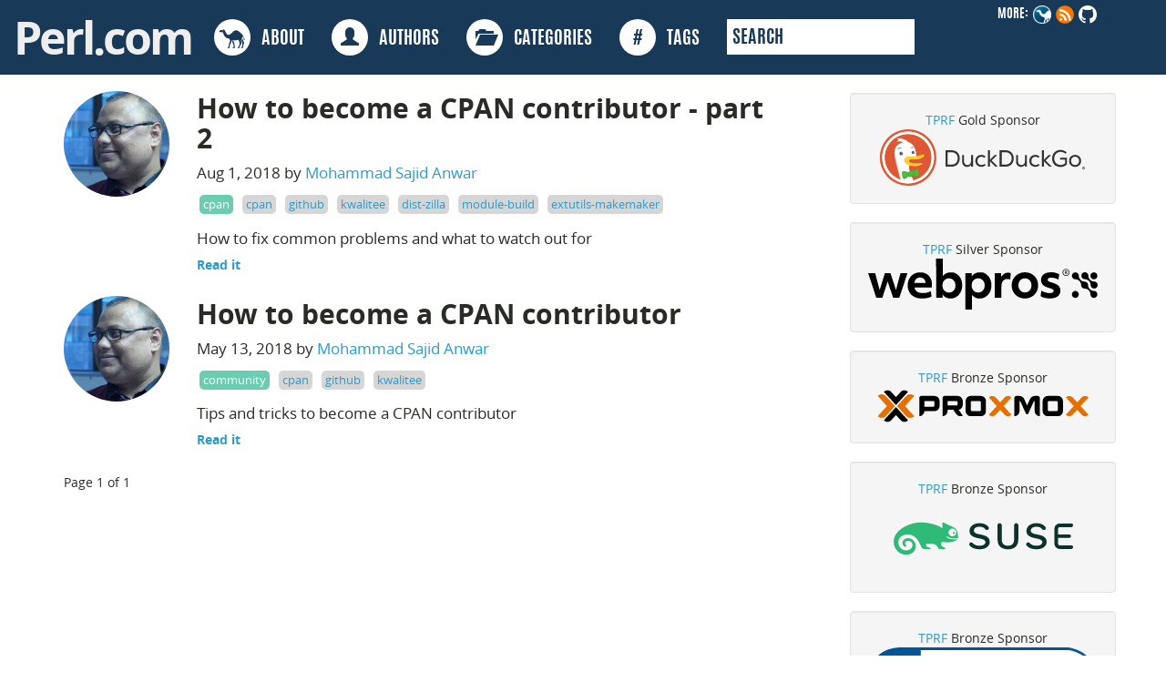

--- FILE ---
content_type: text/html; charset=utf-8
request_url: https://www.perl.com/tags/kwalitee/
body_size: 4973
content:
<!DOCTYPE html>
<html lang="en-us">
  <head>
  <title> Kwalitee </title>

  <link rel="canonical" href="https://www.perl.com/tags/kwalitee/">

  <meta charset="utf-8">
  <meta http-equiv="X-UA-Compatible" content="IE=edge">
  <meta name="viewport" content="width=device-width, initial-scale=1">
  <meta name="description" content=""/>
  <meta name="robots" content="index, follow">
  <meta name="google-site-verification" content="TZowffo_LX2mmsw2DbeNNbukCMnIOA8T-6CMJPiYllI" />
  <meta name="build-timestamp" content="2025-10-01 19:16:58">

<meta property="twitter:card" content="summary">
<meta property="twitter:site" content="@PerlFoundation">
<meta property="og:url" content="https://www.perl.com/tags/kwalitee/" />
<meta property="og:title" content="Kwalitee" />
<meta property="og:description" content="Since 1997 Perl.com has published articles about the Perl programming language, its culture and community.">
<meta property="og:site_name" content="Perl.com" />

<meta property="og:type" content="website" />
<meta property="og:image" content="https://www.perl.com/images/site/perl-camel.png" />


  <link rel="icon" href="/favicon.ico">
  <link href="/article/index.xml" rel="alternate" type="application/rss+xml" title="Perl.com - programming news, code and culture" />
  <link href="/article/index.xml" rel="feed" type="application/rss+xml" title="Perl.com - programming news, code and culture" />
  <link href="/css/bootstrap.min.css" rel="stylesheet">
  <link rel="stylesheet" type="text/css" href="/css/perldotcom.css"/>


<script>
(function(i,s,o,g,r,a,m){i['GoogleAnalyticsObject']=r;i[r]=i[r]||function(){
(i[r].q=i[r].q||[]).push(arguments)},i[r].l=1*new Date();a=s.createElement(o),
m=s.getElementsByTagName(o)[0];a.async=1;a.src=g;m.parentNode.insertBefore(a,m)
})(window,document,'script','https://www.google-analytics.com/analytics.js','ga');

ga('create', 'UA-50555-22', 'auto');
ga('create', 'UA-85734801-2', 'auto', 'editor');
ga('send', 'pageview');
ga('editor.send', 'pageview');
</script>

</head>
<body>

<div class="container-fluid full-width antonio">
 <div class="row">
  <div class="navbar-inverse" style="border-radius:none !important" role="navigation">
    <div class="container-fluid">
      <ul class="nav navbar-nav pull-right follow">
          <li>MORE:</li>
          <li><a href="https://perl.org">
              <img src="/images/site/perl-camel.png" width="20" height="20" alt="Perl Camel"></a><li>
          <li><a href="/article/index.xml" />
              <img src="/images/site/rss_20.png" alt="rss"></a></li>
          <li><a href="https://github.com/perladvent/perldotcom" />
              <img src="/images/site/github_light_20.png" alt="GitHub logo"></a></li>
      </ul>
      <div class="navbar-header">
        <button type="button" class="navbar-toggle" data-toggle="collapse" data-target=".navbar-collapse">
          <span class="sr-only">Toggle navigation</span>
          <span class="icon-bar"></span>
          <span class="icon-bar"></span>
          <span class="icon-bar"></span>
        </button>
          <a class="navbar-nav" href="/">
            <div class="header-logo">Perl.com</div>
          </a>
      </div>
      <div class="navbar-collapse collapse">
        <ul class="nav navbar-nav">
          <li><a href="/about">
              <div class="circle">
                <img src="/images/site/perl-camel.svg" alt="" height="30" width="30" />
              </div>
                  &nbsp;&nbsp;ABOUT</a>
          </li>
          <li><a href="/authors">
              <div class="circle">
                  <span class="glyphicon glyphicon-user txt-blue-major" aria-hidden="true"></span>
              </div>
                  &nbsp;&nbsp;AUTHORS</a>
          </li>
          <li><a href="/categories">
              <div class="circle">
                  <span class="glyphicon glyphicon-folder-open txt-blue-major" aria-hidden="true"></span>
              </div>
                  &nbsp;&nbsp;CATEGORIES</a>
          </li>
          <li><a href="/tags">
              <div class="circle">
                <span class="txt-blue-major" aria-hidden="true"><strong>#</strong></span>
              </div>
                  &nbsp;&nbsp;TAGS</a>
          </li>
          <li>
            <form class="search" name="ddg" action="https://duckduckgo.com/" method="get">
              <input type="text" name ="q" placeholder="SEARCH" />
              <input type="hidden" value="perl.com" name="sites" />
            </form>
          </li>
        </ul>
      </div>
    </div>
  </div>
 </div>
</div>

<section id="content" role="main">
  <div class="container">
    <div class="row">
      <div class="col-sm-9">
        
          
            

<article>
<div class="row blog-post">
  <div class="col-sm-2">
    
    
    <div class="circle-avatar" style="background-image:url(/images/author/mohammad-anwar.jpg)"></div>
  </div>
  <div class="col-sm-9">
    <a href="/article/how-to-become-cpan-contributor-part-2/" rel="bookmark" title="Link to How to become a CPAN contributor - part 2">
      <h2 class="blog-post-title">How to become a CPAN contributor - part 2</h2>
    </a>
    <p class="blog-post-meta">Aug 1, 2018 by
    
      
      <a href="/authors/mohammad-anwar">Mohammad Sajid Anwar</a>
    
    </p>
    <div class="tags">
      <div class="category"><a href="/categories/cpan">cpan</a></div>
      
      <div class="tag"><a href="/tags/cpan">cpan</a></div>
      
      <div class="tag"><a href="/tags/github">github</a></div>
      
      <div class="tag"><a href="/tags/kwalitee">kwalitee</a></div>
      
      <div class="tag"><a href="/tags/dist-zilla">dist-zilla</a></div>
      
      <div class="tag"><a href="/tags/module-build">module-build</a></div>
      
      <div class="tag"><a href="/tags/extutils-makemaker">extutils-makemaker</a></div>
      
    </div>
    <p>How to fix common problems and what to watch out for</p>
    <h5><a class="moretag" href="https://www.perl.com/article/how-to-become-cpan-contributor-part-2/">Read it</a></h5>
  </div>
</div>
</article>

          
        
          
            

<article>
<div class="row blog-post">
  <div class="col-sm-2">
    
    
    <div class="circle-avatar" style="background-image:url(/images/author/mohammad-anwar.jpg)"></div>
  </div>
  <div class="col-sm-9">
    <a href="/article/how-to-become-cpan-contributor/" rel="bookmark" title="Link to How to become a CPAN contributor">
      <h2 class="blog-post-title">How to become a CPAN contributor</h2>
    </a>
    <p class="blog-post-meta">May 13, 2018 by
    
      
      <a href="/authors/mohammad-anwar">Mohammad Sajid Anwar</a>
    
    </p>
    <div class="tags">
      <div class="category"><a href="/categories/community">community</a></div>
      
      <div class="tag"><a href="/tags/cpan">cpan</a></div>
      
      <div class="tag"><a href="/tags/github">github</a></div>
      
      <div class="tag"><a href="/tags/kwalitee">kwalitee</a></div>
      
    </div>
    <p>Tips and tricks to become a CPAN contributor</p>
    <h5><a class="moretag" href="https://www.perl.com/article/how-to-become-cpan-contributor/">Read it</a></h5>
  </div>
</div>
</article>

          
        
        <nav id="nav-below" class="navigation" role="navigation">


  <div class="clearfix"></div>
  <div class="pagination">Page 1 of 1</div>
</nav>

      </div>
      <div class="col-sm-3">
        <div class="row" style="margin-top:20px">
  <div class="col-sm-12 centering well">
      <a href="https://www.perlfoundation.org/" target="_blank">TPRF</a> Gold Sponsor
      <a href="https://duckduckgo.com" target="_blank"><img src="/images/duck-duck-go/Logo-Horizontal-Registered2.svg"></a>
  </div>
  <div class="col-sm-12 centering well">
      <a href="https://www.perlfoundation.org/" target="_blank">TPRF</a> Silver Sponsor
      <a href="https://www.webpros.com/" target="_blank">
          <svg xmlns="http://www.w3.org/2000/svg" version="1.1" viewBox="0 0 1250.2 277.5" preserveAspectRatio="xMidYMid" style="overflow: hidden;">
          <defs>

          </defs>
          
          <g>
            <g id="Layer_1">
              <g id="WP_x5F_Primary_Logo_x5F_Dark">
                <g>
                  <path class="cls-3" d="M1142.1,181.6c-3.1-3.1-7.2-5-11.5-5.5-.6-.1-1.3-.1-1.9-.1s-1.3,0-1.9.1c-4.4.4-8.4,2.3-11.5,5.5-7.4,7.4-7.4,19.5,0,26.9,3.6,3.6,8.4,5.6,13.4,5.6s9.8-2,13.4-5.6c7.4-7.5,7.4-19.5,0-26.9"></path>
                  <path class="cls-1" d="M1248.8,93.8c0-4.9-1.9-9.7-5.6-13.4-3.6-3.6-8.4-5.6-13.4-5.6s-9.8,2-13.4,5.6c-1.8,1.8-3.1,3.8-4,5.9-1,2.4-1.5,4.9-1.5,7.5,0,4.9,1.8,9.7,5.6,13.4,3.4,3.4,7.9,5.4,12.8,5.5h1.4c4.8-.2,9.3-2.1,12.8-5.5,3.4-3.6,5.3-8.5,5.3-13.4"></path>
                  <path class="cls-3" d="M1243.2,208.5c7.9-7.9,7.1-21.3-1.6-28.3-2.1-1.7-4.6-2.9-7.2-3.6-2.4-.6-4.8-.5-7.2-.7-5.8-.5-11.3-2.4-16-5.9-4.9-3.6-8.7-8.5-10.9-14.2-1-2.7-1.7-5.5-1.9-8.4-.2-2.4,0-4.9-.7-7.2-.9-3.9-3-7.4-6-10.1-3.6-3.1-8-4.5-12.7-4.7-5.8-.2-11.2-1.5-16.2-4.6-4.9-3-9-7.4-11.6-12.5-1.4-2.7-2.4-5.6-2.9-8.5-.5-2.5-.4-4.9-.6-7.4-.4-5.2-3-10.2-7-13.4-8.9-7-22.2-4.8-28.1,4.9-5.9,9.6-1.8,22.6,8.4,27.2,5.1,2.3,10.8,1.3,16.1,2.8,5.6,1.5,10.7,4.6,14.7,8.8,4,4.2,6.7,9.5,7.9,15.2,1,5,.3,10,2.6,14.8.9,1.9,2.2,3.7,3.7,5.2s4.4,3.5,7.1,4.5c3.3,1.1,6.6.9,10.1,1.3,7.6.9,14.8,4.6,19.9,10.3s7.9,13.1,8,20.8c0,7.4,4,14.2,10.8,17.4,6.9,3.4,15.7,2,21.3-3.7"></path>
                  <path class="cls-3" d="M1244.7,157.2c6.5-6.5,7.4-17.2,1.9-24.6-2.5-3.4-6.1-5.9-10.2-7.1-4.2-1.2-8.7-.6-12.9-1.7-9.5-2.4-17.6-9.2-21.4-18.3-1.8-4.4-2.3-8.7-2.5-13.4-.2-4.5-2.2-8.8-5.3-12.1-6.1-6.5-16.3-7.6-23.8-3-7.8,4.8-10.9,14.8-7.6,23.3,1.7,4.1,4.8,7.6,8.7,9.6,2,1.1,4.2,1.8,6.4,2,2.3.3,4.6,0,7,.5,9.6,1.4,18.3,7.3,23.1,15.8,2.3,4,3.6,8.6,3.9,13.2.2,2.5,0,4.8.7,7.2.6,2.1,1.5,4.1,2.7,5.9,5.2,7.3,14.9,10.3,23.2,6.7,2.4-1,4.4-2.3,6.1-4"></path>
                </g>
                <g>
                  <polygon class="cls-2" points="0 79.5 38.2 79.5 62.7 171.3 91 79.5 121.8 79.4 151.6 171.5 176.3 79.4 213.9 79.4 169.6 213.3 136.4 213.4 106.1 125 77.2 213.4 44.6 213.4 0 79.5"></polygon>
                  <path class="cls-2" d="M293.5,217.4c-15.6,0-29.3-2.8-40.9-8.4-11.7-5.6-20.8-13.8-27.3-24.6s-9.8-23.4-9.8-38,2.8-25.7,8.4-36.5c5.6-10.8,13.6-19.3,23.9-25.5s22.4-9.4,36-9.4,23.7,2.7,33.3,8c9.6,5.3,17,13,22.4,23s8,21.8,8.1,35.5c0,5.8-.4,11.1-1.3,15.8h-94.5c4.6,20.1,19.8,30.1,45.5,30.1s15.9-.8,23.5-2.5,14.5-4.1,20.7-7.2l3.7,28.7c-6.3,3.5-14,6.2-23.1,8.2-9,1.8-18.6,2.8-28.6,2.8M312.6,131.9c-.9-9.3-3.9-16.4-9.1-21.4s-12.1-7.5-20.7-7.5-15.4,2.5-20.8,7.5-8.9,12.2-10.5,21.5h61.1Z"></path>
                  <path class="cls-2" d="M448.5,217.3c-9.3,0-17.7-1.9-25.1-5.6-7.5-3.8-13.3-9.1-17.5-15.9l-.5,17.4h-35L370.1,0h36.6v95c9.7-13.3,24.2-20,43.5-20s22.3,2.9,31.7,8.7c9.4,5.8,16.8,14.1,22.3,24.8,5.4,10.8,8.2,23.2,8.2,37.2s-2.7,24.9-8,35.7-12.9,19.5-22.7,26.1c-9.9,6.5-21,9.8-33.2,9.8M440.3,184.7c10.5,0,19.1-3.6,25.6-10.8,6.6-7.2,9.9-16.4,9.8-27.6,0-11.4-3.4-20.7-10-27.9-6.7-7.2-15.2-10.8-25.5-10.8s-18.9,3.6-25.5,10.8c-6.7,7.2-10,16.5-10,27.9s3.3,20.4,9.9,27.6c6.6,7.2,15.2,10.8,25.7,10.8"></path>
                  <path class="cls-2" d="M529.3,79.1h35l.5,17.4c9.1-14.4,23.9-21.6,44.5-21.6s22.3,2.9,31.7,8.7c9.4,5.8,16.8,14.1,22.3,24.8,5.4,10.8,8.2,23.2,8.2,37.2s-2.7,24.9-8,35.7-12.9,19.5-22.7,26.1-20.9,9.9-33.1,9.9-17-1.7-24.2-5.1c-7.2-3.4-13-8.3-17.4-14.6v80c0,0-36.5,0-36.5,0l-.3-198.5ZM599.4,184.5c10.5,0,19.1-3.6,25.6-10.8,6.6-7.2,9.9-16.4,9.8-27.6,0-11.4-3.4-20.7-10-27.9-6.7-7.2-15.2-10.8-25.5-10.8s-18.9,3.6-25.5,10.8c-6.7,7.2-10,16.5-10,27.9s3.3,20.4,9.9,27.6c6.6,7.3,15.2,10.8,25.7,10.8"></path>
                  <path class="cls-2" d="M689.5,79h35.3l.3,22.1c3.7-7.9,8.6-13.9,14.8-18.2,6.2-4.2,13.5-6.3,21.7-6.3s10.8,1,15.5,2.9l-3.1,34.5c-5.4-2.1-10.9-3.1-16.3-3.1-10,0-17.8,3.6-23.3,10.8-5.5,7.2-8.3,17.3-8.3,30.3v61h-36.6V79Z"></path>
                  <path class="cls-2" d="M854.1,217c-13.2,0-25.2-3-36.2-8.9s-19.7-14.4-26.2-25.2c-6.5-10.9-9.8-23.2-9.8-37.1s3-24.6,9-35.4,14.6-19.4,25.6-25.9,23.5-9.8,37.3-9.8,25.2,2.9,36.2,8.8,19.7,14.2,26.2,25.1,9.8,23.2,9.8,37.1-3,24.9-9,35.7-14.6,19.4-25.6,25.9c-11,6.4-23.4,9.7-37.3,9.7M854.1,184.3c10.3,0,18.9-3.6,25.5-10.8,6.7-7.2,10-16.5,10-27.9s-3.3-20.4-9.9-27.6c-6.6-7.2-15.1-10.8-25.7-10.8s-19.1,3.6-25.6,10.8c-6.6,7.2-9.8,16.4-9.8,27.6s3.4,20.7,10,27.9c6.6,7.3,15.1,10.8,25.5,10.8"></path>
                  <path class="cls-2" d="M989.6,216.9c-10.2,0-19.8-1.2-29-3.5-9.1-2.4-16.1-5.5-21.1-9.3l4.4-29.7c6,4,12.9,7.3,20.9,9.7,8,2.5,15.7,3.7,23,3.7,14.9,0,22.4-3.8,22.4-11.3s-1.6-7.1-4.7-9.2c-3.2-2.1-9.7-4.6-19.7-7.4-15.8-4.4-27.1-9.9-33.8-16.7-6.8-6.7-10.1-15.8-10.2-27.2,0-12.8,4.8-22.9,14.4-30.3,9.6-7.4,22.9-11.1,39.7-11.1s16.5,1,24.7,2.9c8.2,1.9,15,4.5,20.3,7.6l-4.2,29c-5.4-3.2-11.7-5.6-18.8-7.5-7.1-1.8-13.9-2.7-20.4-2.7-12.8,0-19.2,3.4-19.2,10.3s1.5,6.9,4.6,9.1,9.2,4.6,18.3,7.2c16.8,4.9,28.7,10.7,35.7,17.3,6.9,6.7,10.4,15.9,10.4,27.6s-5.1,23.2-15.4,30.5c-10.1,7.2-24.2,10.9-42.3,11"></path>
                </g>
                <path class="cls-2" d="M1078,94.2c-3.4,0-6.5-.8-9.4-2.4s-5.2-3.9-7-6.8-2.7-6.2-2.7-9.8.8-6.5,2.4-9.4c1.6-2.8,3.9-5.2,6.8-6.9,2.9-1.8,6.2-2.6,9.8-2.6s6.6.8,9.4,2.4c2.9,1.6,5.2,3.9,6.9,6.8,1.7,2.9,2.6,6.2,2.6,9.8s-.8,6.5-2.4,9.4-3.9,5.2-6.8,7c-2.7,1.6-6,2.5-9.6,2.5ZM1078,90.8c2.8,0,5.3-.7,7.6-2,2.3-1.3,4.2-3.2,5.7-5.6,1.4-2.4,2.2-5.1,2.2-8.1s-.7-5.4-2-7.8-3.2-4.3-5.5-5.7c-2.4-1.4-5-2.2-8-2.2s-5.3.7-7.6,2c-2.3,1.3-4.2,3.2-5.7,5.6-1.4,2.4-2.2,5.1-2.2,8.1s.7,5.4,2,7.8,3.2,4.3,5.5,5.7c2.4,1.5,5.1,2.2,8,2.2ZM1071.6,65.6h6.1c2.2,0,4,.5,5.2,1.5,1.3,1,1.9,2.4,1.9,4.2s-1.1,4.3-3.2,5.2l4.5,7.2h-3.8l-4-6.6h-3.5v6.6h-3.2v-18.1ZM1074.9,74.4h2.5c1.4,0,2.5-.2,3.1-.7s.9-1.2.9-2.3c0-1.9-1.3-2.9-4-2.9h-2.6v5.9h0Z"></path>
              </g>
            </g>
          </g>
        </svg>
    </a>
</div>
  <div class="col-sm-12 centering well">
      <a href="https://www.perlfoundation.org/" target="_blank">TPRF</a> Bronze Sponsor
      <a href="https://www.proxmox.com/en/" target="_blank"><img src="/images/sponsors/proxmox-full-lockup-color.svg" style="max-width: 100%; height: auto;"></a>
  </div>
  <div class="col-sm-12 centering well">
      <a href="https://www.perlfoundation.org/" target="_blank">TPRF</a> Bronze Sponsor
      <a href="https://www.suse.com/" target="_blank"><img src="/images/sponsors/SUSE_Logo-hor_L_Green-pos_sRGB.svg" style="max-width: 100%; height: auto;"></a>
  </div>
  <div class="col-sm-12 centering well">
      <a href="https://www.perlfoundation.org/" target="_blank">TPRF</a> Bronze Sponsor
      <a href="https://geizhals.de/" target="_blank"><img src="/images/sponsors/geizhals_logo_official.svg" style="max-width: 100%; height: auto;"></a>
  </div>

<div class="row" style="margin-top:20px">
  <div class="col-sm-12 centering">
  <script async src="/widget/toplinks/toplinks.js" type="text/javascript"></script>
    <div id="toplinks"></div>
  </div>
</div>

<div class="row" style="margin-top:20px">
  <div class="col-sm-12 centering">
    <script src="https://www.reddit.com/r/perl/hot/.embed?limit=10&t=all" type="text/javascript"></script>
  </div>
</div>

<div class="row" style="margin-top:20px">
  <div class="col-sm-12">
    <div id="perlresourcelinks">
      <div class="toplinksheader">Perl Resources</div>
      <ul>
        <li><a href="https://www.perl.org/get.html" rel="nofollow">Get Perl</a></li>
        <li><a href="https://www.perl.org" rel="nofollow">Learn About Perl</a></li>
        <li><a href="https://www.perl.org/cpan.html" rel="nofollow">Get Perl Code</a></li>
        <li><a href="http://donate.perlfoundation.org/donate.html" rel="nofollow">Help Perl</a></li>
      </ul>
    </div>
  </div>
</div>



      </div>
    </div>
  </div>
</section>
<div class="push"></div>
<div class="footer">
  <div class="container">
    <div class="row">
      <div class="col-md-1">
        <h5>Site Map</h5>
        <ul>
        <li><a href="/">Home</a></li>
        <hr>
        <li><a href="/about">About</a></li>
        <hr>
        <li><a href="/authors">Authors</a></li>
        <hr>
        <li><a href="/categories">Categories</a></li>
        <hr>
        <li><a href="/tags">Tags</a></li>
        <hr>
        </ul>
      </div>
      <div class="col-md-3">
        <h5>Contact Us</h5>
        <p>To get in touch, <a href="https://github.com/perladvent/perldotcom/issues">submit an issue to perladvent/perldotcom</a> on GitHub.</p>
        <p><a href="https://perl.org">
              <img src="/images/site/perl-camel.png" width="20" height="20" alt="Perl Camel"></a>
          <a href="/article/index.xml" /><img src="/images/site/rss_20.png" alt="rss"></a>
          <a href="https://github.com/perladvent/perldotcom">
              <img src="/images/site/github_light_20.png" alt="GitHub logo"></a></p>
      </div>
      <div class="col-md-2">
          <h5>License</h5>
          <p>This work is licensed under a <a rel="license" href="https://creativecommons.org/licenses/by-nc/3.0/">Creative Commons Attribution-NonCommercial 3.0 Unported License</a>.</p>
          <p><a rel="license" href="https://creativecommons.org/licenses/by-nc/3.0/"><img alt="Creative Commons License" style="border-width:0" src="https://i.creativecommons.org/l/by-nc/3.0/88x31.png" /></a></p>
      </div>
      <div class="col-md-5">
          <h5>Legal</h5>
          <p>Perl.com and the authors make no representations with respect to the accuracy or completeness of the contents of all work on this website and specifically disclaim all warranties, including without limitation warranties of fitness for a particular purpose. The information published on this website may not be suitable for every situation. All work on this website is provided with the understanding that Perl.com and the authors are not engaged in rendering professional services. Neither Perl.com nor the authors shall be liable for damages arising herefrom.</p>
      </div>
    </div>
  </div>
</div>
</body>
</html>



--- FILE ---
content_type: image/svg+xml
request_url: https://www.perl.com/images/duck-duck-go/Logo-Horizontal-Registered2.svg
body_size: 4356
content:
<svg width="227" height="62" viewBox="0 0 227 62" fill="none" xmlns="http://www.w3.org/2000/svg">
<path d="M129.613 28.3377H126.799L121.678 33.6037V23.0718H119.513V41.0337H121.678V35.1185L127.521 40.9616L127.593 41.0337H130.045H130.19V40.8173L123.625 34.325L129.613 28.3377Z" fill="#333333"/>
<path d="M115.693 37.9569C114.9 38.7504 113.746 39.1832 112.447 39.1832C110.211 39.1832 107.975 37.8126 107.975 34.6386C107.975 31.9696 109.85 30.094 112.447 30.094C113.601 30.094 114.683 30.5268 115.549 31.3203L115.621 31.3925L116.992 29.9498L116.92 29.8776C115.621 28.6513 114.106 28.0742 112.375 28.0742C108.408 28.0742 105.739 30.7433 105.739 34.6386C105.739 39.1832 109.057 41.203 112.375 41.203H112.447C114.178 41.203 115.838 40.5538 116.992 39.3275L117.064 39.2553L115.621 37.8126L115.693 37.9569Z" fill="#333333"/>
<path d="M100.977 35.1449C100.977 37.4533 99.39 39.1846 97.1538 39.2567C94.7733 39.2567 93.3306 37.814 93.3306 35.3614V28.3641H91.1665V35.3614C91.1665 38.9682 93.3306 41.2765 96.721 41.2765H96.7931C98.4523 41.2765 99.9671 40.483 100.977 39.2567L101.049 39.1124L101.121 41.0601H103.141V28.3641H100.977V35.1449Z" fill="#333333"/>
<path d="M79.6064 22.9993H73.042V41.0333H79.6064C85.8822 41.0333 88.6234 36.4166 88.6234 31.872C88.6234 27.616 85.8101 22.9993 79.6064 22.9993ZM86.3872 31.7999C86.3872 35.2624 84.2952 38.725 79.6785 38.725H75.3503V25.2355H79.6064C84.2231 25.2355 86.3872 28.6259 86.3872 31.7999Z" fill="#333333"/>
<path d="M198.71 33.1691H204.264V37.353C202.894 38.5072 201.235 39.1564 199.431 39.1564C194.526 39.1564 192.29 35.6217 192.29 32.1592C192.29 28.6245 194.526 24.8013 199.359 24.8013C201.307 24.8013 203.11 25.5227 204.553 26.8211L204.625 26.8932L205.924 25.3784L205.851 25.3063C204.12 23.575 201.812 22.7094 199.287 22.7094C196.546 22.7094 194.237 23.575 192.578 25.3063C190.847 27.0375 189.909 29.4901 189.981 32.2313C189.981 36.4874 192.434 41.3926 199.359 41.3926C199.431 41.3926 199.431 41.3926 199.503 41.3926C202.1 41.3926 204.553 40.3106 206.284 38.3629V31.2214H198.638V33.1691H198.71Z" fill="#333333"/>
<path d="M138.837 22.9993H132.273V41.0333H138.837C145.113 41.0333 147.854 36.4166 147.854 31.872C147.854 27.616 145.041 22.9993 138.837 22.9993ZM145.618 31.7999C145.618 35.2624 143.526 38.725 138.909 38.725H134.653V25.2355H138.909C143.454 25.2355 145.618 28.6259 145.618 31.7999Z" fill="#333333"/>
<path d="M215.178 28.0742C211.355 28.0742 208.614 30.8875 208.614 34.7108C208.614 38.534 211.355 41.2751 215.178 41.2751C219.001 41.2751 221.814 38.534 221.814 34.7108C221.814 30.8154 219.073 28.0742 215.178 28.0742ZM219.65 34.7108C219.65 37.3798 217.775 39.2553 215.178 39.2553C212.653 39.2553 210.778 37.3798 210.778 34.7108C210.778 31.9696 212.581 30.0219 215.25 30.0219C217.775 30.094 219.65 32.0417 219.65 34.7108Z" fill="#333333"/>
<path d="M160.208 35.1449C160.208 37.4533 158.621 39.1846 156.385 39.2567C154.004 39.2567 152.562 37.814 152.562 35.3614V28.3641H150.397V35.3614C150.397 38.9682 152.562 41.2765 155.88 41.2765H155.952C157.611 41.2765 159.126 40.483 160.136 39.2567L160.208 39.1124L160.28 41.0601H162.3V28.3641H160.136V35.1449H160.208Z" fill="#333333"/>
<path d="M174.925 37.9569C174.131 38.7504 172.977 39.1832 171.678 39.1832C169.442 39.1832 167.206 37.8126 167.206 34.6386C167.206 31.9696 169.081 30.094 171.678 30.094C172.833 30.094 173.915 30.5268 174.78 31.3203L174.852 31.3925L176.223 29.9498L176.151 29.8776C174.852 28.6513 173.338 28.0742 171.606 28.0742C167.639 28.0742 164.97 30.7433 164.97 34.6386C164.97 39.1832 168.288 41.203 171.606 41.203H171.678C173.41 41.203 175.069 40.5538 176.223 39.3275L176.295 39.2553L174.852 37.8126L174.925 37.9569Z" fill="#333333"/>
<path d="M188.843 28.3377H186.03L180.908 33.6037V23.0718H178.744V41.0337H180.908V35.1185L186.752 40.9616L186.824 41.0337H189.276H189.421V40.8173L182.856 34.325L188.843 28.3377Z" fill="#333333"/>
<path fill-rule="evenodd" clip-rule="evenodd" d="M31.8806 62C49.0014 62 62.8806 48.1208 62.8806 31C62.8806 13.8792 49.0014 0 31.8806 0C14.7598 0 0.880615 13.8792 0.880615 31C0.880615 48.1208 14.7598 62 31.8806 62Z" fill="#DE5833"/>
<path fill-rule="evenodd" clip-rule="evenodd" d="M36.2401 54.129C36.2401 53.8868 36.2995 53.8315 35.5296 52.297C33.4836 48.1998 31.4273 42.4235 32.3625 38.6984C32.533 38.0215 30.4353 13.6348 28.9525 12.8495C27.3043 11.9712 25.2764 10.5779 23.4216 10.2679C22.4805 10.1173 21.2466 10.1886 20.282 10.3185C20.1105 10.3416 20.1035 10.6498 20.2673 10.7053C20.9006 10.9198 21.6695 11.2923 22.1227 11.8556C22.2085 11.9622 22.0934 12.1299 21.9566 12.1349C21.5295 12.1508 20.7545 12.3298 19.732 13.1983C19.6138 13.2987 19.712 13.4852 19.8642 13.4551C22.0616 13.0204 24.3057 13.2346 25.6282 14.4367C25.714 14.5147 25.6692 14.6546 25.5573 14.685C14.0804 17.8039 16.3523 27.7875 19.4076 40.039C21.9966 50.4208 23.0494 54.1094 23.4238 55.3665C23.4877 55.581 23.6427 55.7546 23.8523 55.8332C27.8747 57.3417 36.2401 57.3721 36.2401 54.7344V54.129Z" fill="#DDDDDD"/>
<path fill-rule="evenodd" clip-rule="evenodd" d="M60.3376 31C60.3376 46.7164 47.597 59.457 31.8806 59.457C16.1642 59.457 3.42358 46.7164 3.42358 31C3.42358 15.2836 16.1642 2.54297 31.8806 2.54297C47.597 2.54297 60.3376 15.2836 60.3376 31ZM25.2394 56.1805C24.4531 53.7513 22.2554 46.7105 20.0848 37.8128C20.0125 37.5163 19.9402 37.2212 19.8683 36.9276L19.8665 36.9203C17.2391 26.1884 15.0931 17.423 26.8547 14.6693C26.9622 14.6441 27.0148 14.5156 26.9436 14.4311C25.5941 12.8302 23.0661 12.3055 19.8695 13.4083C19.7384 13.4535 19.6246 13.3213 19.706 13.209C20.3328 12.345 21.5578 11.6807 22.1625 11.3895C22.2875 11.3293 22.2799 11.1463 22.1475 11.1049C21.7519 10.981 21.0785 10.7915 20.3209 10.6693C20.1416 10.6403 20.1255 10.3332 20.3054 10.309C24.8371 9.69926 29.5693 11.0598 31.944 14.0511C31.9664 14.0793 31.9987 14.099 32.0338 14.1065C40.7297 15.974 41.3524 29.7203 40.3506 30.3464C40.1531 30.4698 39.5202 30.399 38.6853 30.3056C35.3018 29.927 28.6016 29.1774 34.1314 39.4832C34.1861 39.585 34.1138 39.7197 33.9996 39.7375C30.8919 40.2207 34.8498 49.926 37.7838 56.363C49.3189 53.689 57.9158 43.3484 57.9158 31C57.9158 16.6212 46.2594 4.96484 31.8806 4.96484C17.5018 4.96484 5.84546 16.6212 5.84546 31C5.84546 43.0836 14.0775 53.2445 25.2394 56.1805Z" fill="white"/>
<path d="M41.7038 43.9318C41.0418 43.6251 38.4964 45.4505 36.807 46.8518C36.4539 46.3522 35.7882 45.9891 34.2865 46.2502C32.9721 46.4787 32.2466 46.7956 31.9228 47.342C29.8483 46.5555 26.3583 45.3417 25.5151 46.5139C24.5935 47.7954 25.7455 53.8573 26.9695 54.6444C27.6087 55.0553 30.6656 53.0904 32.262 51.7354C32.5195 52.0983 32.9342 52.306 33.7866 52.2862C35.0758 52.2563 37.1668 51.9563 37.4914 51.3559C37.5111 51.3194 37.5281 51.2763 37.5425 51.2272C39.1833 51.8404 42.0711 52.4895 42.7163 52.3925C44.3975 52.14 42.4821 44.2925 41.7038 43.9318Z" fill="#3CA82B"/>
<path d="M36.9619 47.0312C37.0315 47.1553 37.0874 47.2862 37.135 47.4193C37.3689 48.0735 37.75 50.1547 37.4618 50.6687C37.1737 51.1828 35.3018 51.431 34.1471 51.4509C32.9924 51.4709 32.7325 51.0485 32.4986 50.3944C32.3114 49.871 32.2193 48.6406 32.2215 47.9361C32.1742 46.8911 32.556 46.5237 34.3208 46.2381C35.6268 46.0267 36.3173 46.2725 36.7159 46.6932C38.57 45.3093 41.6636 43.3564 41.9653 43.7133C43.4699 45.493 43.66 49.7296 43.3343 51.434C43.2277 51.9913 38.246 50.882 38.246 50.281C38.246 47.7857 37.5985 47.1012 36.9619 47.0312Z" fill="#4CBA3C"/>
<path d="M26.049 46.2519C26.457 45.6062 29.7658 46.4092 31.5821 47.2175C31.5821 47.2175 31.2089 48.9085 31.8031 50.9007C31.9769 51.4834 27.6245 54.0771 27.0563 53.6309C26.3998 53.1151 25.1914 47.6093 26.049 46.2519Z" fill="#4CBA3C"/>
<path fill-rule="evenodd" clip-rule="evenodd" d="M27.6515 33.1344C27.9192 31.9703 29.1663 29.7767 33.6195 29.83C35.8709 29.8206 38.6675 29.829 40.5216 29.6184C43.2773 29.3054 45.3228 28.6388 46.6858 28.1192C48.6135 27.3838 49.2976 27.5478 49.5375 27.9879C49.801 28.4714 49.4904 29.3063 48.8169 30.0749C47.5303 31.543 45.2173 32.6805 41.1323 33.0182C37.0474 33.3558 34.3411 32.26 33.1761 34.0441C32.6737 34.8135 33.0621 36.6269 37.0126 37.198C42.3508 37.9684 46.735 36.2697 47.2768 37.2956C47.8185 38.3216 44.698 40.409 39.3511 40.4527C34.0042 40.4964 30.6645 38.5806 29.4801 37.6283C27.9775 36.4202 27.305 34.6581 27.6515 33.1344Z" fill="#FFCC33"/>
<g opacity="0.8">
<path d="M34.4609 20.4053C34.7591 19.917 35.4205 19.54 36.5028 19.54C37.5851 19.54 38.0943 19.9707 38.4468 20.451C38.5185 20.5487 38.4099 20.6636 38.2986 20.6156C38.2719 20.604 38.2448 20.5922 38.2173 20.5801C37.8215 20.4073 37.3354 20.195 36.5028 20.1832C35.6123 20.1705 35.0508 20.3935 34.6972 20.5857C34.578 20.6505 34.3902 20.5211 34.4609 20.4053Z" fill="#14307E"/>
<path d="M22.2759 21.0301C23.3268 20.5909 24.1528 20.6477 24.7367 20.7858C24.8596 20.8149 24.9451 20.6826 24.8468 20.6033C24.3935 20.2378 23.3792 19.7839 22.0563 20.2772C20.8762 20.7173 20.3199 21.6316 20.3167 22.2327C20.3159 22.3743 20.6073 22.3863 20.6827 22.2664C20.8864 21.9424 21.2249 21.4693 22.2759 21.0301Z" fill="#14307E"/>
<path fill-rule="evenodd" clip-rule="evenodd" d="M37.4221 27.0862C36.493 27.0862 35.7394 26.3346 35.7394 25.4097C35.7394 24.4847 36.493 23.7331 37.4221 23.7331C38.3513 23.7331 39.1049 24.4847 39.1049 25.4097C39.1049 26.3346 38.3513 27.0862 37.4221 27.0862ZM38.6073 24.8543C38.6073 24.6147 38.4111 24.4207 38.1716 24.4207C37.9321 24.4207 37.738 24.6147 37.736 24.8543C37.736 25.0938 37.9321 25.2878 38.1716 25.2878C38.4132 25.2878 38.6073 25.0938 38.6073 24.8543Z" fill="#14307E"/>
<path fill-rule="evenodd" clip-rule="evenodd" d="M26.2732 26.5699C26.2732 27.6498 25.3957 28.5252 24.3118 28.5252C23.2299 28.5252 22.3503 27.6498 22.3503 26.5699C22.3503 25.4901 23.2299 24.6147 24.3118 24.6147C25.3937 24.6147 26.2732 25.4901 26.2732 26.5699ZM25.6951 25.9216C25.6951 25.6429 25.468 25.4158 25.1872 25.4158C24.9085 25.4158 24.6813 25.6408 24.6793 25.9216C24.6793 26.2004 24.9064 26.4275 25.1872 26.4275C25.468 26.4275 25.6951 26.2004 25.6951 25.9216Z" fill="#14307E"/>
</g>
<path fill-rule="evenodd" clip-rule="evenodd" d="M31.8774 56.6633C46.0527 56.6633 57.544 45.1719 57.544 30.9966C57.544 16.8213 46.0527 5.32996 31.8774 5.32996C17.7021 5.32996 6.21069 16.8213 6.21069 30.9966C6.21069 45.1719 17.7021 56.6633 31.8774 56.6633ZM60.294 30.9966C60.294 46.6907 47.5714 59.4133 31.8774 59.4133C16.1833 59.4133 3.46069 46.6907 3.46069 30.9966C3.46069 15.3025 16.1833 2.57996 31.8774 2.57996C47.5714 2.57996 60.294 15.3025 60.294 30.9966Z" fill="white"/>
<path d="M224.5 41.2769C224.128 41.2769 223.811 41.4116 223.549 41.6812C223.291 41.9448 223.162 42.2576 223.162 42.6194C223.162 42.9944 223.293 43.313 223.555 43.5752C223.816 43.8374 224.131 43.9685 224.5 43.9685C224.868 43.9685 225.182 43.8367 225.443 43.573C225.703 43.3079 225.834 42.99 225.834 42.6194C225.834 42.259 225.704 41.9463 225.445 41.6812C225.183 41.4116 224.868 41.2769 224.5 41.2769ZM226.119 42.6194C226.119 43.0793 225.958 43.4668 225.634 43.7817C225.319 44.0864 224.941 44.2388 224.5 44.2388C224.044 44.2388 223.661 44.0828 223.349 43.7708C223.037 43.4587 222.881 43.075 222.881 42.6194C222.881 42.1462 223.049 41.7529 223.386 41.4395C223.702 41.1465 224.074 41 224.5 41C224.947 41 225.328 41.1582 225.645 41.4746C225.961 41.791 226.119 42.1726 226.119 42.6194ZM224.792 42.2832C224.792 42.1851 224.744 42.1169 224.647 42.0789C224.583 42.054 224.492 42.0415 224.375 42.0415H224.26V42.5623H224.443C224.553 42.5623 224.638 42.5403 224.7 42.4963C224.761 42.4524 224.792 42.3813 224.792 42.2832ZM223.79 43.5203V41.7251C223.902 41.7251 224.068 41.7258 224.289 41.7273C224.512 41.7273 224.635 41.728 224.66 41.7295C224.802 41.7397 224.92 41.7705 225.014 41.8218C225.174 41.9097 225.254 42.0525 225.254 42.2502C225.254 42.4011 225.211 42.5103 225.126 42.5776C225.043 42.645 224.939 42.6853 224.816 42.6985C224.929 42.7219 225.014 42.7563 225.071 42.8018C225.177 42.8867 225.229 43.0208 225.229 43.2039V43.3643C225.229 43.3818 225.23 43.3994 225.232 43.417C225.235 43.4346 225.239 43.4521 225.245 43.4697L225.26 43.5203H224.812C224.797 43.4631 224.788 43.3804 224.783 43.272C224.779 43.1636 224.77 43.0903 224.755 43.0522C224.731 42.9893 224.688 42.9453 224.623 42.9204C224.588 42.9058 224.534 42.8962 224.463 42.8918L224.359 42.8853H224.26V43.5203H223.79Z" fill="#333333"/>
</svg>
